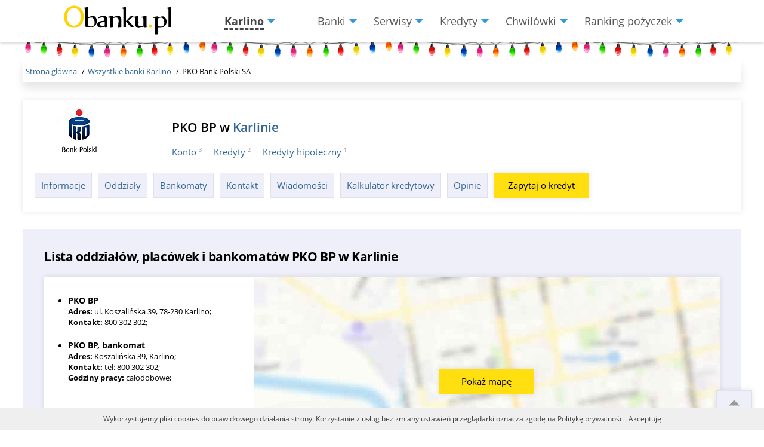

--- FILE ---
content_type: text/html; charset=UTF-8
request_url: https://karlino.obanku.pl/bank/102/
body_size: 12919
content:
<!DOCTYPE html>
<html lang="pl-PL">

<head>
        <meta charset="utf-8">

    <title>PKO BP w Karlinie – oddziały, bankomaty, adresy, godziny otwarcia 2026</title><meta name='description' content='Lista oddziałów i bankomatów PKO BP w Karlinie. Sprawdź adresy, godziny otwarcia i dane kontaktowe placówek.' >    <link rel="preconnect" href="https://ajax.googleapis.com" />
    <link rel="preconnect" href="https://cdnjs.cloudflare.com" />
    <link rel="preload" href="/fonts/open-sans.woff2" as="font" crossorigin>
    <link rel="preload" href="/fonts/open-sans-semibold.woff2" as="font" crossorigin>
    <link rel="preload" href="/fonts/open-sans-bold.woff2" as="font" crossorigin>
    <!--    <link rel="preload" href="/images/obanku_logo2.svg" as="image" crossorigin>-->
    <meta name="viewport" content="width=device-width, initial-scale=1.0">



    <link rel="SHORTCUT ICON" href="/favicon.svg">

    <link rel="manifest" href="/manifest.json">
    <link rel="manifest" href="/manifest.webmanifest">

    <script src="//ajax.googleapis.com/ajax/libs/jquery/1.8.2/jquery.min.js"></script>
    <script src="//ajax.googleapis.com/ajax/libs/jqueryui/1.11.0/jquery-ui.min.js"></script>

    <style>
        #menu__box_mobile_close {
            position: absolute;
            width: 100vw;
            height: 100vh;
            top: -100vh
        }

        #menu__toggle_span {
            display: none
        }

        #menu__box_mobile {
            display: none;
            position: absolute;
            z-index: 99999;
            width: 450px;
            max-width: 100vw;
            padding: 0 20px;
            right: 0;
            border-radius: 10px;
            top: -100vh;
            background-color: #fafafa;
            box-shadow: 0 2px 2px #55555550;
            transition: .5s
        }

        .mobile_menu_active {
            top: 0 !important
        }

        .subMenu__block {
            position: absolute;
            height: 0;
            opacity: 0;
            visibility: hidden;
            transition: .5s
        }

        .subMenu_active {
            visibility: visible;
            position: unset;
            height: auto;
            opacity: 1
        }

        .new-header,
        .slip-header {
            height: 70px;
            background-color: #fff
        }

        .subMenu__block>ul {
            list-style: none
        }

        .subMenu__block>ul>li {
            list-style: none;
            padding: 0 0 20px
        }

        .header__mobile_list {
            display: flex;
            overflow: scroll;
            align-items: center;
            flex-direction: column;
            width: 100%;
            max-height: 500px;
            margin-top: 100px;
            padding: 0
        }

        .header__mobile_button,
        .header__mobile_button>ul {
            list-style: none;
            color: #575757;
            font-size: 18px;
            font-family: var(--fontRegular);
            text-decoration: none;
            cursor: pointer
        }

        .header__mobile_button {
            width: 100%;
            border-top: 1px solid #dbdbdb;
            display: flex;
            padding: 20px 0
        }

        .header__mobile_button>span {
            width: 50px;
            position: sticky;
            height: fit-content;
            top: 0
        }

        .header-city {
            width: unset;
            margin: 0
        }

        .header-menu>ul {
            display: flex;
            padding: 0
        }

        .city-s {
            padding: 0
        }

        .slip-header {
            position: absolute;
            display: flex;
            align-items: center;
            width: 100%;
            z-index: 100000;
            justify-content: space-evenly;
            padding: 15px 3%;
            box-shadow: 0 2px 5px #55555550
        }

        #menu__toggle {
            position: absolute;
            opacity: 0
        }

        .menu__btn {
            display: flex;
            align-items: center;
            top: 20px;
            left: 20px;
            width: 26px;
            height: 26px;
            cursor: pointer;
            z-index: 1
        }

        .menu__btn>span,
        .menu__btn>span::after,
        .menu__btn>span::before {
            display: block;
            position: absolute;
            width: 25px;
            height: 2px;
            background-color: #616161
        }

        .menu__btn>span::before {
            content: '';
            top: -8px
        }

        .menu__btn>span::after {
            content: '';
            top: 8px
        }

        #menu__toggle:checked~.menu__btn>span {
            transform: rotate(45deg)
        }

        #menu__toggle:checked~.menu__btn>span::before {
            top: 0;
            transform: rotate(0)
        }

        #menu__toggle:checked~.menu__btn>span::after {
            top: 0;
            transform: rotate(90deg)
        }

        #menu__toggle:checked~#menu__box_mobile {
            top: 0
        }

        .menu__box,
        .menu__btn>span,
        .menu__btn>span::after,
        .menu__btn>span::before {
            transition-duration: .25s
        }

        @media (max-width:900px) {
            #menu__box_mobile {
                display: unset
            }

            #menu__toggle_span {
                display: flex
            }

            .slip-header {
                justify-content: space-between
            }

            .header-city,
            .header-menu,
            .header-menu>ul {
                display: none
            }
        }
    </style>
    <link rel="canonical" href="https://karlino.obanku.pl/bank/102/">    
    

<style>#voteSuccess{display: none !important;}</style>  
<script type="application/ld+json">	
{
	"@context":"http://schema.org",
	"@type" :"Product",
	"image" :"https://obanku.pl/images/obanku_logo.svg",
	"name"  :"PKO BP w Karlinie – oddziały, bankomaty, adresy, godziny otwarcia 2026",
	"brand" :{
		"@type": "Brand",
		"name":"Obanku"
	},
	"aggregateRating":{
		"@type"       :"AggregateRating",
		"bestRating"  : "5",
		"ratingValue" :"4.1",
		"ratingCount" :"96"		
	}
}		
</script>	
    <script async src="https://obanku.pl/js_new/all.min.js?ver=1767009662"></script>

    <script src="https://obanku.pl/js_new/jquery.selectbox.min.js"></script>

    <script defer src="https://obanku.pl/js_new/header_js.js?v=0.1"></script>
    <script defer src="https://obanku.pl/js_new/chek_city.js?ver=1766740460"></script>


    <style>.clickable:hover td{cursor:pointer;border-top:2px solid #b6c2cc;border-bottom:2px solid #b6c2cc}</style>
    <script>
        jQuery(function($) {
            $('tbody tr[data-href]').addClass('clickable').click(function() {
                window.open($(this).attr('data-href'));
            }).find('a').hover(function() {
                $(this).parents('tr').unbind('click');
            }, function() {
                $(this).parents('tr').click(function() {
                    window.open($(this).attr('data-href'));
                });
            });
        });
    </script>
    <link rel="stylesheet" href="/css/all.min.css?v=1767009662">
    <style>@media screen and (min-width:480px) and (max-width:900px){.header-city{left:253px}.header-menu{left:inherit;right:0}}</style>
    <!-- Google tag (gtag.js) -->
    <script async src="https://www.googletagmanager.com/gtag/js?id=G-QH1VE5ZFLK"></script>
    <script>
        window.dataLayer = window.dataLayer || [];

        function gtag() {
            dataLayer.push(arguments);
        }
        gtag('js', new Date());

        gtag('config', 'G-QH1VE5ZFLK');
    </script>
    <!-- Yandex.Metrika counter -->
    <script type="text/javascript">
        (function(m, e, t, r, i, k, a) {
            m[i] = m[i] || function() {
                (m[i].a = m[i].a || []).push(arguments)
            };
            m[i].l = 1 * new Date();
            for (var j = 0; j < document.scripts.length; j++) {
                if (document.scripts[j].src === r) {
                    return;
                }
            }
            k = e.createElement(t), a = e.getElementsByTagName(t)[0], k.async = 1, k.src = r, a.parentNode.insertBefore(k, a)
        })(window, document, "script", "https://cdn.jsdelivr.net/npm/yandex-metrica-watch/tag.js", "ym");
        ym(50307670, "init", {
            clickmap: true,
            trackLinks: true,
            accurateTrackBounce: true,
            webvisor: true
        });
    </script> <noscript>
        <div><img src="https://mc.yandex.ru/watch/50307670" style="position:absolute; left:-9999px;" alt="" /></div>
    </noscript> <!-- /Yandex.Metrika counter -->
</head>

<body>
    <div id="zad_plan" style="display:none;" onclick="show_otzv_none();"></div>
    <style>.header__course:hover{opacity:1}.header__course{color:#000;display:block;opacity:.4;padding:0 10px}.header__courses{display:-webkit-box;display:-webkit-flex;display:-ms-flexbox;-webkit-box-align:center;-webkit-align-items:center;-ms-flex-align:center;align-items:center;display:flex;-webkit-box-pack:end;-webkit-justify-content:flex-end;-ms-flex-pack:end;justify-content:flex-end;-webkit-box-flex:1;-webkit-flex-grow:1;-ms-flex-positive:1;flex-grow:1}.header__top,.wrapper{position:relative;widht:100%}.header__top{background:#efeff9;z-index:999999}.wrapper{-webkit-box-align:center;-webkit-align-items:center;-ms-flex-align:center;align-items:center;color:#90909f;display:-webkit-box;display:-webkit-flex;display:-ms-flexbox;display:flex;font-size:10pt;-webkit-box-pack:end;-webkit-justify-content:flex-end;-ms-flex-pack:end;justify-content:flex-end;height:30px;margin:0 auto;max-width:1366px;padding:0 3%}</style>

        <div class="new-header">



        <div class="slip-header">
            <div class="header-logo-new">
                <a href="/"><img src="https://obanku.pl/images/obanku_logo2.svg" alt="obanku.pl" width="180" height="49"></a>
            </div>
            

                <div class="city-button" title="Wybierz miasto" onclick="$('#city-popup').show()">
                    <b style="font-size:18px; color: #444444; border-bottom: #444 dashed;">
                        Karlino                    </b>
                </div>



                <div class="city-popup" id="city-popup" style="min-height: auto; display: none;">
                    <span class="city-popup-close" style="width: 16px;height: 16px;" onclick="$('#city-popup').hide()"></span>
                    <div class="city-form">
                        <form action="/" method="post">
                            <input name="temp" type="hidden" value="">
                            <input type="hidden" id="regionSuggestId" name="id">
                            <input type="text" id="regionSuggest" name="regionSuggest" class="regionSuggest ui-autocomplete-input" placeholder="Wpisz nazwę miasta" autocomplete="off">

                            <input type="button" id="regionSuggestButton" value="Ок" class="b-el-button">
                            <ul class="ui-autocomplete ui-menu ui-widget ui-widget-content ui-corner-all" id="ui-id-1" tabindex="0" style="z-index: 102; display: none; left: 26px; width: 261px; max-height:400px; overflow-y: auto; position: inherit;"></ul>
                        </form>

                        <!--
                        <form action="">
                            <input type="text" id="regionSuggest" name="regionSuggest" class="regionSuggest ui-autocomplete-input" placeholder="Введите название города" autocomplete="off"><span role="status" aria-live="polite" class="ui-helper-hidden-accessible">1 result is available, use up and down arrow keys to navigate.</span>
                          <ul class="ui-autocomplete ui-menu ui-widget ui-widget-content ui-corner-all" id="ui-id-1" tabindex="0" style="z-index: 102; display: none; left: 26px; width: 261px; max-height:400px; overflow-y: auto;"></ul>
                        </form>
                        -->
                    </div>

                    
                    <ul class="city-select-region-top">
                        <li><a href="https://warszawa.obanku.pl/bank/102/">Warszawa</a></li>
                        <li><a href="https://krakow.obanku.pl/bank/102/">Kraków</a></li>
                        <li class="all-russia">
                            <a rel="nofollow"
                                href="https://gdansk.obanku.pl/bank/102/"
                                data-region-id="1">Gdańsk</a>
                        </li>
                    </ul>
                    <br>
                    <div class="city-select-region-letters">
                        <ul class="hr">
                            <li><a>A</a></li>
                            <li><a>B</a></li>
                            <li><a>C</a></li>
                            <li><a>D</a></li>
                            <li><a>E</a></li>
                            <li><a>F</a></li>
                            <li><a>G</a></li>
                            <li><a>H</a></li>
                            <li><a>I</a></li>
                            <li><a>J</a></li>
                            <li><a>K</a></li>
                            <li><a>L</a></li>
                            <li><a>Ł</a></li>
                            <li><a>M</a></li>
                            <li><a>N</a></li>
                            <li><a>O</a></li>
                            <li><a>P</a></li>
                            <li><a>R</a></li>
                            <li><a>S</a></li>
                            <li><a>T</a></li>
                            <li><a>U</a></li>
                            <li><a>W</a></li>
                            <li><a>Z</a></li>
                        </ul>
                        <div id="test"></div>
                    </div>
                </div>

                        <div class="header-menu">
                <ul>
                    <li><span>Banki</span>
                        <ul class="submenu" style="width: 230px;">
                            <li><a href="https://karlino.obanku.pl/bank/">Banki w Karlinie</a></li>
                            <li><a href="https://obanku.pl/bank/">Banki w Polsce</a></li>
                            <li><a href="https://obanku.pl/news/">Wiadomości bankowe</a></li>
                            <li><a href="https://obanku.pl/ranking-bankow/">Ranking banków</a></li>
                                                            <li><a href="https://karlino.obanku.pl/konto/">Konta bankowe</a></li>
                                                        <li><a href="https://obanku.pl/lokaty/">Lokaty</a></li>
                            <li><a href="https://obanku.pl/bank/vs/">Banki polskie otwarte w niedzielę</a></li>
                            <li><a href="https://obanku.pl/bank/sb/">Banki polskie otwarte w sobotę</a></li>
                        </ul>
                    </li>
                    <li><span>Serwisy</span>
                        <ul class="submenu" style="width: 225px;">
                            <li><a href="https://obanku.pl/kurs/">Kursy walut</a></li>
                            <li><a href="https://obanku.pl/kurs/kalk/">Kalkulator walut</a></li>
                            <li><a href="https://obanku.pl/services/lokat-calculator/">Kalkulator lokat bankowych</a></li>
                            <li><a href="https://obanku.pl/services/credit_calc.php">Kalkulator kredytowy</a></li>
                            <li><a href="https://obanku.pl/services/ipotek-calc.php">Kalkulator kredytu hipotecznego</a></li>
                            <li><a href="https://obanku.pl/services/compare/">Kalkulator - porównaj 2 kredyty</a></li>
                            <li><a href="https://obanku.pl/services/alkomat/">Kalkulator alkoholu we krwi</a></li>
                            <li><a href="/bankomats/">Znajdź bankomat</a></li>
                            <li><a href="https://obanku.pl/krypto/">Kryptowaluty</a></li>
                            <li><a href="https://obanku.pl/kurs/USDT/">Kurs USDT</a></li>
                            <li><a href="https://obanku.pl/wiki/">Artykuły i porady ekspertów</a></li>
                            <li><a href="https://obanku.pl/krypto/gieldy/">Giełdy kryptowalut</a></li>
                        </ul>
                    </li>
                    <li><span>Kredyty</span>
                        <ul class="submenu" style="width: 225px;">
                            <li><a href="https://karlino.obanku.pl/kredyty/">Kredyty</a></li>
                            <li><a href="https://karlino.obanku.pl/kredyty/potreb/">Kredyty gotówkowe</a></li>
                            <li><a href="https://karlino.obanku.pl/kredyty/zaim/">Pożyczki</a></li>
                            <li><a href="https://obanku.pl/kredyty/zaim/darmowe/">Pożyczki darmowe</a></li>
                            <li><a href="https://obanku.pl/kredyty/zaim/ratalne/">Pożyczki na raty</a></li>
                            <li><a href="https://obanku.pl/kredyty/zaim/bez-bik/">Pożyczki bez bik</a></li>
                            <li><a href="https://obanku.pl/kredyty/zaim/pozyczki-bez-baz/">Pożyczki bez baz</a></li>
                            <li><a href="https://obanku.pl/kredyty/zaim/dla-zadluzonych/">Pożyczki dla zadłużonych</a></li>
                            <li><a href="https://obanku.pl/kredyty/zaim/pozyczki-dlugoterminowe/">Pożyczki długoterminowe</a></li>
                            <li><a href="https://obanku.pl/kredyty/zaim/pozyczki-na-dowod/">Kredyt na dowód</a></li>
                            <li><a href="https://obanku.pl/kredyty/zaim/na-poczcie/">Pożyczka na poczcie</a></li>
                            <li><a href="https://obanku.pl/kredyty/karty-kredytowe/">Karty kredytowe</a></li>
                            <li><a href="/kredyty/samochodowe/">Kredyty samochodowe</a></li>
                            <li><a href="https://obanku.pl/kredyty/hipoteczne/">Kredyty hipoteczne</a></li>
                            <li><a href="/kredyty/firmowy/">Kredyty dla firm</a></li>

                        </ul>
                    </li>

                                            <li><span>Chwilówki</span>
                            <ul class="submenu" style="width: 225px;">
                                <li><a href="/chwilowki/">Chwilówki</a></li>
                                <li><a href="https://obanku.pl/chwilowki/chwilowki-bez-bik/">Chwilówki bez BIK</a></li>
                                <li><a href="/chwilowki/darmowe-chwilowki/">Darmowe chwilówki</a></li>
                                <li><a href="https://obanku.pl/chwilowki/chwilowki-w-weekend/">Chwilówki w weekend</a></li>
                            </ul>
                        </li>

                        <li><span>Ranking pożyczek</span>
                            <ul class="submenu" style="width: 225px;">
                                <li><a href="https://obanku.pl/kredyty/zaim/dla-zadluzonych/">Pożyczki dla zadłużonych</a></li>


                                <li><a href="https://obanku.pl/kredyty/zaim/pozyczki-dla-bezrobotnych/">Pożyczki dla bezrobotnych</a></li>

                                <li><a href="https://obanku.pl/kredyty/zaim/pozyczki-dla-kazdego/">Pożyczki dla każdego</a></li>
                                <li><a href="https://obanku.pl/kredyty/zaim/pozyczki-dla-studentow/">Pożyczki dla studentów</a></li>
                                <li><a href="https://obanku.pl/kredyty/zaim/dla-ukraincow/">Pożyczki dla Ukraińców</a></li>
                                <li><a href="https://obanku.pl/kredyty/zaim/krd-erif-bik-big/">Pożyczki z wpisami w KRD ERIF BIK BIG</a></li>
                                <li><a href="https://obanku.pl/kredyty/zaim/dla-zadluzonych/">Natychmiastowa chwilówka dla zadłużonych</a></li>
                                <li><a href="https://obanku.pl/kredyty/zaim/krd-i-bik/">Pożyczka bez sprawdzania w KRD i BIK</a></li>
                                <li><a href="https://obanku.pl/kredyty/zaim/pozyczki-z-najwieksza-przyznawalnoscia/">Pożyczki z największą przyznawalnością</a></li>
                            </ul>
                        </li>
                                    </ul>
            </div>
            <label class="sr-only" for="menu__toggle">Menu Burger</label>
            <input id="menu__toggle" type="checkbox" onchange="$('#menu__box_mobile').toggleClass('mobile_menu_active');$('#menu__box_mobile_close').toggleClass('mobile_menu_active');" />
            <label id="menu__toggle_span" class="menu__btn" for="menu__toggle">
                <span></span>
            </label>





        </div>

    </div>
    <script>
        function displayByIdAndHideElem(t, e) {
            (document.getElementById(t).style.height = "auto"), (e.style.display = "none");
        }
    </script>
    <div id="zad_plan" style="display:none;"></div>


    <div class="container">
        

        <div id="menu__box_mobile">

            <ul class="header__mobile_list">
                <div style="width: 100%;">
                    <li class="header__mobile_button" onclick="$('#subMenu__block_banks_list').toggleClass('subMenu_active');">
                        <span>Banki</span>
                        <div class="subMenu__block" id="subMenu__block_banks_list">
                            <ul style="">
                                <li><a href="https://karlino.obanku.pl/bank/">Banki w Karlinie</a></li>
                                <li><a href="https://obanku.pl/bank/">Banki w Polsce</a></li>
                                <li><a href="https://obanku.pl/news/">Wiadomości bankowe</a></li>
                                <li><a href="https://obanku.pl/ranking-bankow/">Ranking banków</a></li>
                                                                    <li><a href="https://karlino.obanku.pl/konto/">Konta bankowe</a></li>
                                                                <li><a href="https://obanku.pl/lokaty/">Lokaty</a></li>
                                <li><a href="https://obanku.pl/bank/vs/">Banki polskie otwarte w niedzielę</a></li>
                                <li><a href="https://obanku.pl/bank/sb/">Banki polskie otwarte w sobotę</a></li>
                            </ul>
                        </div>
                    </li>
                    <li class="header__mobile_button" onclick="$('#subMenu__block_servise_list').toggleClass('subMenu_active');">
                        <span>Serwisy</span>
                        <div class="subMenu__block" id="subMenu__block_servise_list">
                            <ul>
                                <li><a href="https://obanku.pl/kurs/">Kursy walut</a></li>
                                <li><a href="https://obanku.pl/kurs/kalk/">Kalkulator walut</a></li>
                                <li><a href="https://obanku.pl/services/lokat-calculator/">Kalkulator lokat bankowych</a></li>
                                <li><a href="https://obanku.pl/services/credit_calc.php">Kalkulator kredytowy</a></li>
                                <li><a href="https://obanku.pl/services/ipotek-calc.php">Kalkulator kredytu hipotecznego</a></li>
                                <li><a href="https://obanku.pl/services/compare/">Kalkulator - porównaj 2 kredyty</a></li>
                                <li><a href="https://obanku.pl/services/alkomat/">Kalkulator alkoholu we krwi</a></li>
                                <li><a href="/bankomats/">Znajdź bankomat</a></li>
                                <li><a href="https://obanku.pl/krypto/">Kryptowaluty</a></li>
                                <li><a href="https://obanku.pl/kurs/USDT/">Kurs USDT</a></li>
                                <li><a href="https://obanku.pl/wiki/">Artykuły i porady ekspertów</a></li>
                                <li><a href="https://obanku.pl/krypto/gieldy/">Giełdy kryptowalut</a></li>
                            </ul>
                        </div>
                    </li>
                    <li class="header__mobile_button" onclick="$('#subMenu__block_kredyty_list').toggleClass('subMenu_active');"><span>Kredyty</span>
                        <div class="subMenu__block" id="subMenu__block_kredyty_list">
                            <ul>
                                <li><a href="https://karlino.obanku.pl/kredyty/">Kredyty</a></li>
                                <li><a href="https://karlino.obanku.pl/kredyty/potreb/">Kredyty gotówkowe</a></li>
                                <li><a href="https://karlino.obanku.pl/kredyty/zaim/">Pożyczki</a></li>
                                <li><a href="https://karlino.obanku.pl/kredyty/firmowy/">Kredyty dla firm</a></li>
                                <li><a href="https://obanku.pl/kredyty/zaim/darmowe/">Pożyczki darmowe</a></li>
                                <li><a href="https://obanku.pl/kredyty/zaim/ratalne/">Pożyczki na raty</a></li>
                                <li><a href="https://obanku.pl/kredyty/zaim/pozyczka-przez-internet-na-konto/">Pożyczki na konto</a></li>
                                <li><a href="https://obanku.pl/kredyty/zaim/pozyczki-pozabankowe/">Pożyczki pozabankowe</a></li>
                                <li><a href="https://obanku.pl/kredyty/zaim/pozyczka-pod-zastaw-samochodu/">Pożyczki pod zastaw samochodu</a></li>
                                <li><a href="https://obanku.pl/kredyty/zaim/bez-bik/">Pożyczki bez bik</a></li>
                                <li><a href="https://obanku.pl/kredyty/zaim/pozyczka-bez-zdolnosci-kredytowej/">Pożyczki bez zdolności kredytowej</a></li>
                                <li><a href="https://obanku.pl/kredyty/zaim/pozyczki-bez-baz/">Pożyczki bez baz</a></li>
                                <li><a href="https://obanku.pl/kredyty/zaim/bez-weryfikacji/">Weryfikacja tożsamości</a></li>
                                <li><a href="https://obanku.pl/kredyty/zaim/pozyczki-dlugoterminowe/">Pożyczki długoterminowe</a></li>
                                <li><a href="https://obanku.pl/kredyty/zaim/pozyczki-na-dowod/">Kredyt na dowód</a></li>
                                <li><a href="https://obanku.pl/kredyty/zaim/pozyczki-15min/">Pożyczka w 15 minut</a></li>
                                <li><a href="https://obanku.pl/kredyty/zaim/pozyczka-na-60-dni/">Pożyczki na 60 dni</a></li>
                                <li><a href="https://obanku.pl/kredyty/zaim/nowe-chwilowki/">Nowe chwilówki</a></li>
                                <li><a href="https://obanku.pl/kredyty/zaim/na-poczcie/">Pożyczka na poczcie</a></li>
                                <li><a href="https://obanku.pl/kredyty/karty-kredytowe/">Karty kredytowe</a></li>
                                <li><a href="https://obanku.pl/kredyty/hipoteczne/">Kredyty hipoteczne</a></li>
                                <li><a href="/kredyty/firmowy/">Kredyty dla firm</a></li>
                            </ul>
                        </div>
                    </li>
                                            <li class="header__mobile_button" onclick="$('#subMenu__block_chwilowki_list').toggleClass('subMenu_active');"><span>Chwilówki</span>
                            <div class="subMenu__block" id="subMenu__block_chwilowki_list">
                                <ul>
                                    <li><a href="/chwilowki/">Chwilówki</a></li>
                                    <li><a href="https://obanku.pl/chwilowki/chwilowki-bez-bik/">Chwilówki bez BIK</a></li>
                                    <li><a href="/chwilowki/darmowe-chwilowki/">Darmowe chwilówki</a></li>
                                    <li><a href="https://obanku.pl/chwilowki/chwilowki-w-weekend/">Chwilówki w weekend</a></li>
                                </ul>
                            </div>
                        </li>
                        <li class="header__mobile_button" onclick="$('#subMenu__block_pozyczek_list').toggleClass('subMenu_active');"><span>Ranking pożyczek</span>
                            <div class="subMenu__block" id="subMenu__block_pozyczek_list">
                                <ul>
                                    <li><a href="https://obanku.pl/kredyty/zaim/dla-zadluzonych/">Pożyczki dla zadłużonych</a></li>

                                    <li><a href="https://obanku.pl/kredyty/zaim/pozyczki-dla-bezrobotnych/">Pożyczki dla bezrobotnych</a></li>

                                    <li><a href="https://obanku.pl/kredyty/zaim/pozyczki-dla-kazdego/">Pożyczki dla każdego</a></li>
                                    <li><a href="https://obanku.pl/kredyty/zaim/od-19-lat/">Pożyczki od 19 lat</a></li>
                                    <li><a href="https://obanku.pl/kredyty/zaim/pozyczki-dla-studentow/">Pożyczki dla studentów</a></li>
                                    <li><a href="https://obanku.pl/kredyty/zaim/dla-ukraincow/">Pożyczki dla Ukraińców</a></li>
                                    <li><a href="https://obanku.pl/kredyty/zaim/krd-erif-bik-big/">Pożyczki z wpisami w KRD ERIF BIK BIG</a></li>
                                    <li><a href="https://obanku.pl/kredyty/zaim/dla-zadluzonych/">Natychmiastowa chwilówka dla zadłużonych</a></li>
                                    <li><a href="https://obanku.pl/kredyty/zaim/krd-i-bik/">Pożyczka bez sprawdzania w KRD i BIK</a></li>
                                    <li><a href="https://obanku.pl/kredyty/zaim/pozyczki-z-najwieksza-przyznawalnoscia/">Pożyczki z największą przyznawalnością</a></li>
                                </ul>
                            </div>
                        </li>
                    
                </div>

            </ul>
        </div>
        <div id="menu__box_mobile_close" onclick="$('#menu__toggle_span').click();"></div>
        <div class="happy_new_year"></div>

        <div><ul class="breadcrumbs"><li class="breadcrumb__item">
                            <a href="/"><span>Strona główna</span></a>
                       
                    </li><li class="breadcrumb__item">
                            <a href="/bank/"><span>Wszystkie banki Karlino</span></a>
                       
                    </li><li class="breadcrumb__item"><span>PKO Bank Polski SA</span></li></ul><script type="application/ld+json">
{
"@context": "https://schema.org",
"@type": "BreadcrumbList",
  "itemListElement": [{
    "@type": "ListItem",
    "position": 1,
    "name": "Strona główna",
    "item": "https://karlino.obanku.pl/"},{
    "@type": "ListItem",
    "position": 2,
    "name": "✅ Wszystkie banki Karlino",
    "item": "https://karlino.obanku.pl/bank/"},{
    "@type": "ListItem",
    "position": 3,
    "name": "✅ PKO Bank Polski SA"}]
}
</script><style>
    .hidden,.mobile_only-block{display:none!important}.togActive{display:flex!important}.businessCard__img{margin-right:20px}.section__detailsLink{border-bottom:1px dashed #369;color:#369;cursor:pointer;display:none;font-size:15px;margin-bottom:10px;padding-bottom:10px}.section__detailsLink:hover{border-color:#000;color:#000}.businessCard__card,.calc__details{display:-webkit-box;display:-webkit-flex;display:-ms-flexbox}@media screen and (max-width:500px){.section__detailsLink{display:inline-block}}@media (max-width:600px){ #businessCard__contacts,#businessCard__name,#find_bank{display:none} }.businessCard__name:hover{opacity:.7}.calc__details{width:100%;display:flex;-webkit-flex-wrap:wrap;-ms-flex-wrap:wrap;flex-wrap:wrap;-webkit-box-pack:start;-webkit-justify-content:flex-start;-ms-flex-pack:start;justify-content:flex-start;flex-direction:column;-webkit-box-flex:1000;-webkit-flex-grow:1000;-ms-flex-positive:1000;flex-grow:1000}.calc__detailsButton{background:url("https://obanku.pl/images/ico/icon-input-select.svg") 50% 50%/15px no-repeat;cursor:pointer;display:inline-block;height:25px;opacity:.4;width:30px}.links__link{display:block}.businessCard__logo{border-radius:3px;height:80px;width:160px}.businessCard__card{-webkit-box-align:start;-webkit-align-items:flex-start;-ms-flex-align:start;align-items:flex-start;background:#fff;-webkit-box-shadow:0 0 10px 0 rgba(0,0,0,.1);box-shadow:0 0 10px 0 rgba(0,0,0,.1);display:flex;-webkit-flex-wrap:wrap;-ms-flex-wrap:wrap;flex-wrap:wrap;padding:12px 20px}.businessCard__card:hover{-webkit-box-shadow:0 0 10px 1px rgba(0,0,0,.15);box-shadow:0 0 10px 1px rgba(0,0,0,.15)}.businessCard__contacts,.businessCard__products{display:-webkit-box;display:-webkit-flex;display:-ms-flexbox;-webkit-box-direction:normal;-webkit-box-orient:horizontal}.businessCard__contacts{border-top:1px solid #efeff9;display:flex;-webkit-flex-flow:row wrap;-ms-flex-flow:row wrap;flex-flow:row wrap;margin:10px 0 0;padding-top:10px;width:100%}.businessCard__info{-webkit-box-flex:1;-webkit-flex:1 1 270px;-ms-flex:1 1 270px;flex:1 1 270px;margin-left:10px}.businessCard__license{color:#90909f;font-size:10pt;line-height:20pt}.businessCard__name{color:#000;font-size:16pt;font-weight:400;line-height:20pt}.businessCard__product{margin:0 20px 0 0}.businessCard__products{display:flex;-webkit-flex-flow:row wrap;-ms-flex-flow:row wrap;flex-flow:row wrap;align-items:flex-end}@media screen and (max-width:900px){@media screen and (max-width:480px){.mobile_only-block{display:block!important}}}.calc__details_active .calc__detailsButton{background-image:url(/images/ico/icon-close.svg)}
</style>
<section class="section businessCard without-google-ad">
    <div class="businessCard__card  without-google-ad">
        <div class="businessCard__img">
    <img class="businessCard__logo" src="https://obanku.pl/images/logo/102_logo_bnk.png" alt="PKO BP" width="160"
         height="80">
</div>

<div class="businessCard__info">
    <div class="calc__details" id="calc__details">
        <div style="display: flex">
            <span class="section__detailsLink" onclick="ShowBankHeader()">O banku</span>
            <span class="calc__detailsButton mobile_only-block" onclick="ShowBankHeader()">&nbsp;</span>
        </div>
    </div>

            <h1 class="businessCard__name" style="margin-top: 0px;">PKO BP w <span class='section__geo-city geolink' onclick="$('#city-popup').show()">Karlinie</span></h1>
    
        <div class="businessCard__products">


                            <div class="businessCard__product">
                <a href="https://obanku.pl/bank/102/konto/">Konto</a>
                <sup class="count">3</sup>
            </div>
                                    <div class="businessCard__product">
                <a href="/bank/102/?kredyty#kredyty">Kredyty</a>
                <sup class="count">2</sup>
            </div>
                                                    <div class="businessCard__product">
                <a href="/bank/102/?kredyty#kredyty hipoteczny">Kredyty hipoteczny</a>
                <sup class="count">1</sup>
            </div>
                    </div>
    
</div>


<script>
    function ShowBankHeader(){
        $('#businessCard__name').toggleClass('togActive')
        $('#find_bank').toggleClass('togActive')
        $('#businessCard__contacts').toggleClass('togActive')
        $('#calc__details').toggleClass('calc__details_active')
    }
</script>


                    <div class="businessCard__contacts" id="businessCard__contacts">
            <ul class="links link__search" data-br="1264">
                <li class="links__item"><a class="links__link" href="https://obanku.pl/bank/102/#bankInfo">Informacje</a></li>
                                    <li class="links__item"><a href="/bank/102/?offices" class="links__link">Oddziały</a></li>
                                                    <li class="links__item"><a href="/bankomats/102/" class="links__link">Bankomaty</a></li>
                				
                <li class="links__item"><a href="/bank/102/#bankInfo" class="links__link">Kontakt</a></li>
                
                                    <li class="links__item"><a href="https://obanku.pl/news/bank/102/" class="links__link">Wiadomości</a></li>
                
                                    <li class="links__item"><a href="https://obanku.pl/bank/102/calc/" class="links__link">Kalkulator kredytowy</a></li>
                                
                                    <li class="links__item"><a href="https://obanku.pl/bank/102/reviews/" class="links__link">Opinie</a></li>
                                                    <li class="links__item" ><a class="button button_accent" href="https://obanku.pl/kredyty/id/190/" target="_blank" rel="nofollow" class="links__link">Zapytaj o kredyt</a></li>
                            </ul>

        </div>
        
    </div>
</section>
<div class="section map" id="adr">
    <div class="section__title">
        <h2 class="section__header">Lista oddziałów, placówek i bankomatów PKO BP w Karlinie</h2>
    </div>
    <div>
<div class='map__tab'>
    <ul class='map__addresses'>
    <li id="item_adr" link="539" lat="54.0354934" lng="15.8786628" g_map="<h2 style='color: #0b5669;'>Oddział</h2><h2 style='color:#1f9ebe;'><b>ul. Koszalińska 39, 78-230 Karlino</b></h2><h4><div style='clear: both;float:left;margin: 0 0 10px 0;'><b>Telefon: </b></div><div style='float:left;color: darkgoldenrod;margin: 0 0 0 15px;'> 800 302 302</div></h4>" class="map__address">
<b style="font-size: 14px;">PKO BP</a></b><br><span style="font-size: 13px;"><b>Adres:</b> ul. Koszalińska 39, 78-230 Karlino; </span><br><span style="font-size: 13px;"><b>Kontakt:</b>  800 302 302; </span><br></li><li id="item_adr" link="19498" lat="54.0353372" lng="15.8785847" g_map="<h2 style='color: #0b5669;'>Bankomat</h2><h2 style='color:#1f9ebe;'><b>Koszalińska  39, Karlino</b></h2><h4><div style='clear: both;float:left;margin: 0 0 10px 0;'><b>Telefon: </b></div><div style='float:left;color: darkgoldenrod;margin: 0 0 0 15px;'>tel: 800 302 302</div></h4><h4><div style='clear: both;float:left;margin: 0 0 10px 0;'><b>Czas pracy: </b></div><div style='float:left;color: darkgoldenrod;margin: 0 0 0 15px;'>całodobowe</div></h4>" class="map__address">
<b style="font-size: 14px;">PKO BP, bankomat</a></b><br><span style="font-size: 13px;"><b>Adres:</b> Koszalińska  39, Karlino; </span><br><span style="font-size: 13px;"><b>Kontakt:</b> tel: 800 302 302; </span><br><span style="font-size: 13px;"><b>Godziny pracy:</b> całodobowe; </span><br></li>
    </ul>
    <div class='map__mapBox' id='mapBranches'>
        <div class='map__mapBox_show'>
            <button class='button button_accent' onclick='show_google_map()'>Pokaż mapę</button>
        </div>
    
<script>
var loaded = 0;
var clicked = 0;
	function show_google_map(){
		if(loaded===0){
			$.getScript('https://maps.googleapis.com/maps/api/js?key=AIzaSyArfFUSEeXZJ7wapcwOZwRBIMxnCeM8msg&callback=initMap');			
		}
		loaded = 1;
		$('.map__mapBox_show').remove();
	}
	function initMap() 
	{
        const map = new google.maps.Map(document.getElementById('mapBranches'), {
            zoom: 8,
            center: {lat: 54.0354934, lng:15.8786628}
        });

        map.setZoom(10);
    
        /* New info window for click on menu */
        var myinfowindow = new google.maps.InfoWindow({
            pixelOffset: new google.maps.Size(0,-39.8) //Move the window up of the marker
        });
        /* --------------------------------- */

        $(document).on('click', 'li.map__address', function() {
            if(loaded === 0) {
                show_google_map();
            }
            const lat = $(this).attr('lat');
            const lng = $(this).attr('lng');
            const contstr = $(this).attr('g_map');
            
            map.setZoom(19);
            map.setCenter(new google.maps.LatLng(lat, lng));
            if(myinfowindow) {
              myinfowindow.close();
            }
            myinfowindow.setPosition(new google.maps.LatLng(lat, lng));
            myinfowindow.setContent(contstr);
            myinfowindow.open(map);
        });
    
        setMarkers(map);
	}

	var banks = [];
    banks.push([null,"54.0354934","15.8786628","<h2 style='color: #0b5669;'>Oddzia\u0142<\/h2><h2 style='color:#1f9ebe;'><b>ul. Koszali\u0144ska 39, 78-230 Karlino<\/b><\/h2><h4><div style='clear: both;float:left;margin: 0 0 10px 0;'><b>Telefon: <\/b><\/div><div style='float:left;color: darkgoldenrod;margin: 0 0 0 15px;'> 800 302 302<\/div><\/h4>","https:\/\/obanku.pl\/images\/ic_bank_marker.png",0]);
banks.push([null,"54.0353372","15.8785847","<h2 style='color: #0b5669;'>Bankomat<\/h2><h2 style='color:#1f9ebe;'><b>Koszali\u0144ska  39, Karlino<\/b><\/h2><h4><div style='clear: both;float:left;margin: 0 0 10px 0;'><b>Telefon: <\/b><\/div><div style='float:left;color: darkgoldenrod;margin: 0 0 0 15px;'>tel: 800 302 302<\/div><\/h4><h4><div style='clear: both;float:left;margin: 0 0 10px 0;'><b>Czas pracy: <\/b><\/div><div style='float:left;color: darkgoldenrod;margin: 0 0 0 15px;'>ca\u0142odobowe<\/div><\/h4>","https:\/\/obanku.pl\/images\/ic_bankomat_marker.png",0]);


function setMarkers(map) {
    
    var latlngbounds = new google.maps.LatLngBounds();
    var markers = [];
    /* infowwindow fot click on marker */
    var infowindow = new google.maps.InfoWindow();
    
    /* ------------------------------- */
    
    for (var i = 0; i < banks.length; i++) {
        var beach = banks[i];
        var myLatLng = new google.maps.LatLng(beach[1], beach[2]);
    
        latlngbounds.extend(myLatLng);
        
        var marker = new google.maps.Marker({
            position: myLatLng,
            map: map,
            icon: beach[4],
            title: beach[0],
            iw_content: beach[3]
        });	  
        attachSecretMessage(marker, beach[3]);
        
        markers.push(marker);
    }
    
    function attachSecretMessage(marker, secretMessage) {
        var infowindow = new google.maps.InfoWindow({
          content: secretMessage
        });
    
        marker.addListener('click', function() {
          infowindow.open(marker.get('map'), marker);
        });
    }
        
    var options = {
        imagePath: 'https://obanku.pl/images/gmaps/m',
        maxZoom: 18
    };
    var markerCluster = new MarkerClusterer(map, markers, options);
	if(banks.length>1) {			
		map.setCenter( latlngbounds.getCenter(), map.fitBounds(latlngbounds));
    }
	else {
        map.setCenter(latlngbounds.getCenter());
        map.setZoom(18);		
	}
}
</script>

<script async src="https://obanku.pl/js/markerclusterer.js"></script>
    </div>
</div>
<script>
window.onload = function() {
show_google_map()
};
</script>

<div class="other_banks bank_in"></div></div>
		</div><p>Na dzień 1 styczeń 2026 roku w Karlinie funkcjonuje 1 <a href="/bank/102/?offices">oddział</a> i 1 <a href="/bankomats/102/">bankomat</a> banku „PKO BP".</p><div class="terms tempP"></div>
    <section class="section about-bankInfo" id="bankInfo" style="margin:10px;">
                <div class="section__title">
        <h2 class="section__header">Kontakt</h2>
    </div>
    <div class="businessCard__contacts" style="border-top:none; margin-top:0; padding-top:0;">
                <a href="tel: 800 302 302" class="businessCard__contact businessCard__contact_tel"> 800 302 302</a>        <a href="https://www.pkobp.pl" target="_blank" rel="nofollow" class="businessCard__contact businessCard__contact_web">www.pkobp.pl</a>    </div>

            <ul><li style='margin-left: 20px;'><img src='/images/icons/icon-credits.svg' class='section__tagIcon' alt='potreb'>Kredyty:                                     <a href="https://obanku.pl/bank/102/?kredyty#kid102">PKO Bank Polski - Pożyczka gotówkowa</a>;
                                                                                                            <a href="https://obanku.pl/bank/102/?kredyty#kid192">PKO Bank Polski - Pożyczka konsolidacyjna</a>;
                                        </li><li style='margin-left: 20px;'><img src='/images/icons/icon-deposits.svg' class='section__tagIcon' alt='ipotek'>Kredyty hipoteczny:                                                                                                                                         <a href="https://obanku.pl/bank/102/?kredyty#kid193">Bank Polski - Kredyt Hipoteczny</a>;
                    </li><li style='margin-left: 20px;'><img src='/images/icons/icon-account.svg' class='section__tagIcon' alt='konto'>Konto:                                                         <a href="https://obanku.pl/bank/102/?kredyty#kid188">PKO Bank Polski - Konto za Zero</a>;
                                                <a href="https://obanku.pl/bank/102/?kredyty#kid189">PKO Bank Polski - Konto bez Granic</a>;
                                                <a href="https://obanku.pl/bank/102/?kredyty#kid190">PKO Bank Polski - Konto dla Młodych</a>;
                                                            </li></ul> `
    </section><h2>Znajdź najlepszy kredyt w Karlinie</h2><div class="calc__mobile_pop_up_button">
   Odebrać pożyczkę
        <label class="sr-only" for="menu__togglee">Menu Burger</label>
        <input id="menu__togglee" onchange="$('#calc__mobile_none_display').toggleClass('activ')" type="checkbox">
        <label class="menu__btn" for="menu__togglee">
            <span></span>
        </label>
</div>
<form class="calc__calculator" id="calc__mobile_none_display" style="" action="/kredyty/" method="POST" data-krtype="/kredit/" id="searchform">
    <div class="calc__inputSlider calc__inputSlider_find inputSlidermin">
        <label for="calc__sumInptFindZaim" class="calc__label">Kwota</label>
        <input id="calc__sumInptFindZaim"  class="input calc__input" name="sum" value="15000" placeholder="Kwota" autocomplete="off">
        <div id="calc__sumSliderFindZaim" data-sumlimit="15000" data-maxsum = "300000"  class="ui-slider"></div>
    </div>
    <div id="calc__prdFind" class="calc__inputSlider calc__inputSlider_find inputSlidermin">
        <label for="calc__prdInptFindZaim" class="calc__label">Okres</label>
        
        <div class="input__flex">
        
            <input id="calc__prdInptFindZaim" class="input calc__input" name="period" style="padding:0 5px; width:49px;" value="12" placeholder="Okres" autocomplete="off">
            <div id="calc__prd" class="input calc__typeInpt" onclick="">
                <div class="input__value">mies.</div>
                <input class="input__hidden" type="hidden" name="periodType" value="mies.">
                <div class="input__button"> </div>
                <ul class="input__items" style="display: none;">
                    <li class="input__item">dni</li>
                    <li class="input__item">mies.</li>
                </ul>
            </div>
            
        </div>
        <div id="calc__prdSliderFindZaim" data-sroklimit="12" data-maxsrok = "120" class="ui-slider"></div>
    </div>
    <input type="hidden" name="kreditType" value="zaim">
    <input type="hidden" name="PageName" value="">
    <input type="hidden" name="REQUEST_URI" value="/kredit/">
    <input type="hidden" name="domen3" value="">
    <input type="hidden" name="show_bank_kreds" value="">
    <input type="hidden" name="ignore_period" value="">
    <input type="hidden" name="city" value="Karlino">
    <input type="hidden" name="action" value="searchKredit">
    <div class="calc__buttonsFind"><input type="submit" class="button button_accent" id="subBut" href="#crapp" value="Szukaj"></div>
    
</form>

<script type="text/javascript" src="//cdnjs.cloudflare.com/ajax/libs/jqueryui-touch-punch/0.2.3/jquery.ui.touch-punch.min.js"></script>
<script src="/js_new/calc-box.js?ver=1769085429" defer></script>
<script>

document.addEventListener("DOMContentLoaded", subm);

function subm(){
    if(15000 != 15000 || 12 != 12)
        $('#subBut').click();
}


function getSearchFormData (formElement) {

    $.ajax({
        type: "POST",
        url:"/kredyty/ajax_kredit.php",
        data: formElement.serialize(),
        success: (data) => {
            let duce;
            try {
                duce = JSON.parse(data);
            } catch (e) {
                duce = null;
            }
            offerListWrapEl = $('#offerListWrap');
            if(duce && duce.error) {
                offerListWrapEl.first().empty();
                $('section#compare').empty();
                offerListWrapEl.first().html(duce.error);
                $('#hideSecondMenu').css("display", "none");
            } else if (duce) {
                offerListWrapEl.first().empty();
                offerListWrapEl.first().html(duce.kred);
                offerListWrapEl[0].scrollIntoView({behavior:'smooth'});
                $('#hideSecondMenu').css("display", "block");
                
    const $allCompareSections = $('section#compare');
    
    if ($allCompareSections.length > 0) {
        const $firstCompare = $allCompareSections.first();
        $allCompareSections.slice(1).remove();
        $firstCompare.empty().html(duce.comptable);
    }    
    
            } else {
                offerListWrapEl.first().html("<div class='big_error'>Wystąpił błąd podczas przetwarzania odpowiedzi serwera.</div>");
            }
        }
    });
    return false;
}



if(window.location.hash === '#initsearch') {
    getSearchFormData($('#searchform'))
}
</script>

</div></div>


        <div class="container" style="margin:auto;">
            <script async src="https://pagead2.googlesyndication.com/pagead/js/adsbygoogle.js?client=ca-pub-3885102249421513"
                    crossorigin="anonymous"></script>
            
                <!-- footer-obankuPL -->

            <ins class="adsbygoogle"
                 style="position: inherit;display: flex;justify-content: center;"
                 data-ad-client="ca-pub-3885102249421513"
                 data-ad-slot="3072215115"
                 data-ad-format="auto"
                 data-full-width-responsive="true"></ins>
            <script>
                addEventListener("load", (event) => {
                    (adsbygoogle = window.adsbygoogle || []).push({});
                });
            </script>
            </div>






    <footer class="footer">
    <div class="footer-logo">
        <a href="/"><img src="https://obanku.pl/images_new/footer-logo.png" alt="Obanku.pl"></a>

                    <div class="city-button" onclick="$('#city-popup').show()" title="Wybierz miasto">
                <b style="font-size:20px">
                    Karlino                </b>
            </div>
                <a href='https://play.google.com/store/apps/details?id=com.obanku.pl' target="_blank" style="margin-bottom: 10px;"><img alt='Google Play' loading="lazy" src='https://obanku.pl/images/googleplay.png' style="width: 130px;"/></a>
        <div class="footer-search" onclick="return {'action':'https://obanku.pl/services/gsearch.php','arrow':false,'bg':'transparent','fontsize':12,'fg':'#000000','language':'ru','logo':'rb','publicname':'Wyszukaj na stronie Obanku.pl','suggest':true,'target':'_self','tld':'ru','type':3,'searchid':2221743,'webopt':false,'websearch':false,'input_fg':'#000000','input_bg':'#ffffff','input_fontStyle':'normal','input_fontWeight':'normal','input_placeholder':'Wyszukaj na stronie','input_placeholderColor':'#666666','input_borderColor':'#999999'}">
            <form action="https://obanku.pl/services/gsearch.php" method="get" target="_self">
                <input type="hidden" name="searchid" value="2221743"/>
                <input type="hidden" name="l10n" value="ru"/>
                <input type="hidden" name="reqenc" value=""/>
                <input type="text" name="text" placeholder="Wyszukaj na stronie..."/>
                <input type="submit" aria-label="Wyszukaj"/>
            </form>
        </div>
        
<div class="rate_us">
	<div>Oceń naszą stronę:</div>
	<div id="rating" style="height:18px"><input name="val" value="4" type="hidden"><input type="hidden" name="vote-id" value="789" /></div>
	<div style="margin-left: 8px;">4.1 z 5 (96 głos)</div>	
</div>
<div class="calculator-form form_otv" id="otzv_kek" style="display:none;">
	<form id="sendmessage" method="post" name="sendmessage" action="javascript:void(0);">
		<div class="calculator-form-left rate_otzv" style="height: 257px; background:#b6daf2 none repeat scroll 0% 0%; border-radius: 6px; width: 477px;">
			<input type="hidden" value="" name="yourcity" class="calculator-form-input">
			<p class="h_p" style="text-align: center;">Napisz opinię<img alt="1" id="zad_plan_kn" onclick="show_otzv_none();" src="https://obanku.pl/images/no.png" style="float: right;cursor: pointer;width: 16px;"></p>
			<br>					
			<p><label>Twój komentarz:</label>
				<textarea id="rate_comment" name="your-comment" rows="7" class="calculator-form-input" style="height: 120px;resize: none;" placeholder="" required></textarea></p>
			<p></p>
			<table style="width:100%;"><tbody><tr><td><input type="submit" value="Wysłać" name="insert" class="calculator-form-submit" style="margin: 0px 70px 0px 70px;" onclick="ins_site_rate();"></td></tr></tbody></table>
		</div>
	</form>
</div>
<div style="display:none;" id="thisIp">18.223.152.34</div>
        <p style="font-size: 15px; color: silver; text-align: center;">© 2016-2026</p>
        <p><a href="https://obanku.pl/o_projekcie/">O projekcie</a></p>
        <p><a href="https://obanku.pl/kontakt/">Kontakt</a></p>
    </div>

    <div class="footer-menu">
        <div class="menu">
            <div class="menu-title"><a href="/bank/">Banki</a></div>
            <ul>
                <li><a href="https://karlino.obanku.pl/bank/">Banki w Karlinie</a></li>
                <li><a href="https://obanku.pl/bank/">Banki w Polsce</a></li>
                <li><a href="https://obanku.pl/news/">Wiadomości bankowe</a></li>
                <li><a href="https://obanku.pl/lokaty/">Lokaty</a></li>
            </ul>
        </div>
                <div class="menu">
            <div class="menu-title"><a href="https://obanku.pl/kurs/kalk/">Serwisy</a></div>
            <ul>
                <li><a href="https://obanku.pl/kurs/">Kursy walut</a></li>
                <li><a href="https://karlino.obanku.pl/bankomats/">Znajdź bankomat</a></li>
                <li><a href="https://obanku.pl/services/credit_calc.php">Kalkulator kredytowy</a></li>
                <li><a href="https://obanku.pl/services/groszy_calc.php">Kalkulator Groszy / Złote</a></li>
                <li><a href="https://obanku.pl/krypto/">Kryptowaluty</a></li>
            </ul>
        </div>

        <div class="menu">
            <div class="menu-title"><a href="/kredyty/">Kredyty</a></div>
            <ul>
                <li><a href="https://karlino.obanku.pl/kredyty/potreb/">Kredyty gotówkowe</a></li>
                <li><a href="https://karlino.obanku.pl/kredyty/zaim/">Pożyczki</a></li>
                <li><a href="/kredyty/firmowy/">Kredyty dla firm</a></li>
                <li><a href="https://obanku.pl/kredyty/zaim/darmowe/">Pożyczka za darmo</a></li>

            </ul>
        </div>

        <div class="menu">
            <div class="menu-title"><a href="/chwilowki/">Chwilówki</a></div>
            <ul>
                <li><a href="https://obanku.pl/chwilowki/chwilowki-bez-bik/">Chwilówki bez BIK</a></li>
                <li><a href="/chwilowki/darmowe-chwilowki/">Darmowe chwilówki</a></li>
                <li><a href="https://obanku.pl/chwilowki/chwilowki-w-weekend/">Chwilówki w weekend</a></li>
            </ul>
        </div>

        <div class="menu">
            <div class="menu-title">Ranking pożyczek</div>
            <ul>
                <li><a href="https://obanku.pl/kredyty/zaim/dla-zadluzonych/">Pożyczki dla zadłużonych</a></li>
                <li><a href="https://obanku.pl/kredyty/zaim/ratalne/">Pożyczki ratalne</a></li>
                <li><a href="https://obanku.pl/kredyty/zaim/pozyczka-przez-internet-na-konto/">Pożyczki na konto</a></li>
            </ul>
        </div>

        <div class="menu">
            <ul class="socials">
                <li><a href="https://www.youtube.com/channel/UCYhWWTL1VaAQ5xt4wOUVM-g/featured" rel="nofollow" target="_blank"><img alt="youtube" src="https://obanku.pl/images/youtube.png" style="width: 40px;"></a></li>
                <li><a href="https://www.pinterest.com/obankuPolska/" rel="nofollow" target="_blank"><img alt="pinterest" src="https://obanku.pl/images/pinterest.svg" style="width: 40px;"></a></li>
            </ul>
        </div>
    </div>
</footer>


<style>
    .header__up{bottom:20px;display:none;position:fixed;right:20px;min-width:0;}
    .header__up_fixed{display:block;}
</style>
<div id="scroller" style="max-width: 60px; " class="button header__up header__up_fixed"><img src="https://obanku.pl/images/ico/icon-up.svg" alt="wróć na górę" width="20" height="20"></div>
<script>    $('.toggle-conditions').click(function () {
        $(this).closest('tr').next('.conditions-row').slideToggle();
        $(this).closest('tr').toggleClass('forecast__recomendation-box_active');
    });</script>



<script src="https://cdnjs.cloudflare.com/ajax/libs/tinysort/2.3.6/tinysort.min.js"></script>
<script async src="https://obanku.pl/js/footJs.min.js?v=0.2"></script>




<script>
    function loadScript(src) {
        return new Promise((resolve, reject) => {
            var s = document.createElement('script');
            s.type = 'text/javascript';
            s.src = src;
            s.onload = resolve;
            s.onerror = reject;
            document.body.appendChild(s);
        });
    }

    window.addEventListener('load', function() {
        Promise.all([
            loadScript('/js_new/useful_funcs.js'),
            loadScript('/js/jquery.rating-2.0.min.js'),
            loadScript('/js/jRating.jquery.js')
        ]).then(() => {
            // Все скрипты загружены, теперь можно инициализировать jRating
            $(document).ready(function() {
                $('.basic').jRating();
                $('.exemple4').jRating({
                    isDisabled: true
                });

                function getUrl() {
                    var url = 'scrs/';
                    var url_req = window.location.toString();
                    url_req = url_req.split('http://').join('');
                    var dir = url_req.split('/');
                    var iter = dir.length;
                    while (iter > 2) {
                        url = '../' + url;
                        --iter;
                    }
                    return url;
                }

                $('#rating').rating({
                    fx: 'float',
                    image: 'https://obanku.pl/images/stars3.png',
                    url: getUrl() + 'vote.php',
                });

                $('#rating1').rating({
                    fx: 'float',
                    image: 'https://obanku.pl/images/stars3.png',
                });

                setTimeout(function() {
                    $('#voteActive').css('width', '70px');
                    $('#voteSuccess').css('display', 'none');
                }, 10);
            });
        }).catch((error) => {
            console.error('Błąd ładowania skryptów:', error);
        });
    });

    $('#rating').on('click', function() {
        setTimeout(show_otzv, 20);
    });
</script>
</body>
</html>

--- FILE ---
content_type: text/html; charset=utf-8
request_url: https://www.google.com/recaptcha/api2/aframe
body_size: 269
content:
<!DOCTYPE HTML><html><head><meta http-equiv="content-type" content="text/html; charset=UTF-8"></head><body><script nonce="POOKZYeBYiG0T3IN-Tj4tw">/** Anti-fraud and anti-abuse applications only. See google.com/recaptcha */ try{var clients={'sodar':'https://pagead2.googlesyndication.com/pagead/sodar?'};window.addEventListener("message",function(a){try{if(a.source===window.parent){var b=JSON.parse(a.data);var c=clients[b['id']];if(c){var d=document.createElement('img');d.src=c+b['params']+'&rc='+(localStorage.getItem("rc::a")?sessionStorage.getItem("rc::b"):"");window.document.body.appendChild(d);sessionStorage.setItem("rc::e",parseInt(sessionStorage.getItem("rc::e")||0)+1);localStorage.setItem("rc::h",'1769085433421');}}}catch(b){}});window.parent.postMessage("_grecaptcha_ready", "*");}catch(b){}</script></body></html>

--- FILE ---
content_type: image/svg+xml
request_url: https://karlino.obanku.pl/images/icons/icon-account.svg
body_size: 1205
content:
<svg xmlns="http://www.w3.org/2000/svg" viewBox="0 0 125.5 101.44"><defs><style>.cls-1{fill:#fcee21}.cls-2{fill:none;stroke:#000;stroke-linecap:round;stroke-linejoin:round;stroke-width:2.5px}</style></defs><g id="Слой_2" data-name="Слой 2"><g id="calc"><path class="cls-1" d="M12.31 17.31h74.83v13.17H12.31z"/><path class="cls-2" d="M12.31 17.31h74.83v13.17H12.31zm98.91 0h-3.91m0 13.16V17.31m0 21.16v-4"/><path d="M88.2 101.44H11.25A11.26 11.26 0 010 90.19V11.25A11.27 11.27 0 0111.25 0h77a11.27 11.27 0 0111.2 11.25v78.94a11.26 11.26 0 01-11.25 11.25zM11.25 2.5a8.76 8.76 0 00-8.75 8.75v78.94a8.75 8.75 0 008.75 8.75h77A8.76 8.76 0 0097 90.19V11.25a8.77 8.77 0 00-8.8-8.75z"/><path class="cls-1" transform="rotate(90 117.74 43.88)" d="M80.95 37.37h73.57V50.4H80.95z"/><path class="cls-2" d="M124.25 80.66V1.25h-13v79.41s6.48 13 6.51 13 6.46-13 6.49-13zM12 52.54h18.71m-9.35-9.35V61.9m20.26-9.36h18.72m-45.6 23.01l13.23 13.23m0-13.23L14.74 88.78m42.39-13.23L43.9 88.78"/><circle cx="78.02" cy="82.86" r="6.13" fill="none"/><circle class="cls-2" cx="79.67" cy="81.22" r="7.78"/><path class="cls-2" d="M86.28 46.49L73.05 59.72"/><circle class="cls-2" cx="85.23" cy="58.67" r="2.22"/><path class="cls-2" d="M71.99 60.88l13.23-13.23"/><circle class="cls-2" cx="73.04" cy="48.71" r="2.22"/></g></g></svg>

--- FILE ---
content_type: image/svg+xml
request_url: https://obanku.pl/images/ico/icon-web.svg
body_size: 469
content:
<svg xmlns="http://www.w3.org/2000/svg" width="30" height="30" viewBox="0 0 52.39 52.39" shape-rendering="geometricPrecision" text-rendering="geometricPrecision" image-rendering="optimizeQuality" fill-rule="evenodd" clip-rule="evenodd"><defs><style>.str0{stroke:#90909f;stroke-width:1.41;stroke-miterlimit:22.9256}.fil0{fill:none}</style></defs><g id="Layer_x0020_1"><circle class="fil0 str0" cx="26.19" cy="26.19" r="25.49"/><ellipse class="fil0 str0" cx="26.19" cy="26.19" rx="12.95" ry="25.49"/><path class="fil0 str0" d="M.7 26.19h50.98M26.64.7l-.89 50.98"/></g></svg>

--- FILE ---
content_type: text/javascript
request_url: https://karlino.obanku.pl/js_new/calc-box.js?ver=1769085429
body_size: 1043
content:
	$("#calc__sumSlider").slider({
		min: Number(0),
		max: Number(5000000),
		value: Number($("#calc__sumInpt").val()),
		step: 10000,
		range: "min",
		animate: "fast",
		slide: function(i, t) {
			$("#calc__sumInpt").val(t.value)
		}
	}),
    $("#calc__sumInpt").val($("#calc__sumInpt").val()),

	$("#calc__vznSlider").slider({
		min: Number(0),
		max: Number(5000000),
		value: parseInt($("#calc__vznInpt").val()),
		step: 10000,
		range: "min",
		animate: "fast",
		slide: function(i, t) {
			$("#calc__vznInpt").val(t.value)
		}
	}),
    $("#calc__vznInpt").val(parseInt($("#calc__vznInpt").val())),	

    $("#calc__prcSlider").slider({
        min: 1,
        max: 30,
        value: parseFloat($("#calc__prcInpt").val()),
        step: .1,
        range: "min",
        animate: "fast",
        slide: function(i, t) {
            $("#calc__prcInpt").val(t.value)
        }
    }),
    $("#calc__prcInpt").val($("#calc__prcSlider").slider("value")),

    $("#calc__prcInpt").change((function() {
            var i = $(this).val().replace(",", ".");
            $(this).val(i),
                $("#calc__prcSlider").slider("value", i)
        }
    )),

    $("#calc__prdSlider").slider({
        min: 1,
        max: 120,
        value: 12,
        step: 1,
        range: "min",
        animate: "fast",
        slide: function (event, ui) {
            console.log(ui.value);
            $("#calc__prdInpt").val(ui.value.toLocaleString('ru'));
        }
    });

    $("#calc__sumSliderFind").slider({
        min: 0,
        max: 5e6,
        value: 15e4,
        step: 1e4,
        range: "min",
        animate: "fast",
        slide: function(i, t) {
            $("#calc__sumInptFind").val(t.value.toLocaleString("ru"))
        }
    }),
    $("#calc__sumInptFind").val($("#calc__sumSliderFind").slider("value").toLocaleString("ru")),
    $("#calc__sumSliderFindZaim").slider({
        min: 1000,
        max: $("#calc__sumSliderFindZaim").data("maxsum"),
        value: $("#calc__sumSliderFindZaim").data("sumlimit"),
        step: 1e3,
        range: "min",
        animate: "fast",
        slide: function(i, t) {
            $("#calc__sumInptFindZaim").val(t.value.toLocaleString("ru"))
            // if($("#calc__sumInptFindZaim").val() == '60 000')
            //   $("#calc__sumInptFindZaim").val('60 000+')
        }
    }),
    $("#calc__sumInptFindZaim").val($("#calc__sumSliderFindZaim").slider("value").toLocaleString("ru")),

    $("#calc__sumInpt").change((function() {
            var i = $(this).val();
            $(this).val(i),
                $("#calc__sumSlider").slider("value", i)
        }
    )),

    $("#calc__vznInpt").change((function() {
            var i = $(this).val();
            $(this).val(i),
                $("#calc__vznSlider").slider("value", i)
        }
    )),
    $("#calc__sumInptFind").change((function() {
            var i = $(this).val().replace(/[^\d]/gi, "");
            $(this).val(i),
                $("#calc__sumSliderFind").slider("value", i)
        }
    )),
    /*$("#calc__sumInptFindZaim").change((function() {
            var i = $(this).val().replace(/[^\d]/gi, "");
            $(this).val(parseInt(i).toLocaleString("ru")),
                $("#calc__sumSliderFindZaim").slider("value", i)
        }
    )),*/
    $("#calc__prdSliderFind").slider({
        min: 1,
        max: 30,
        value: 5,
        step: 1,
        range: "min",
        animate: "fast",
        slide: function(i, t) {
            $("#calc__prdInptFind").val(t.value.toLocaleString("ru"))
        }
    }),
    $("#calc__prdInptFind").val($("#calc__prdSliderFind").slider("value").toLocaleString("ru")),
    $("#calc__prdInpt").change((function() {
            var i = $(this).val();
            $(this).val(i),
                $("#calc__prdSlider").slider("value", i)
        }
    )),
    $("#calc__prdSliderFindZaim").slider({
        min: 1,
        max: $("#calc__prdSliderFindZaim").data("maxsrok"),
        value: $("#calc__prdSliderFindZaim").data("sroklimit"),
        step: 1,
        range: "min",
        animate: "fast",
        slide: function(i, t) {
            $("#calc__prdInptFindZaim").val(t.value.toLocaleString("ru"))
            // if($("#calc__prdInptFindZaim").val() == '120')
            //     $("#calc__prdInptFindZaim").val('120+')
        }
    }),
    $("#calc__prdInptFindZaim").val($("#calc__prdSliderFindZaim").slider("value").toLocaleString("ru")),
    $("#calc__prdInpt").change((function() {
            var i = $(this).val();
            $(this).val(i),
                $("#calc__prdSlider").slider("value", i)
        }
    ));
	
	
    $(document).on('click', function (e) {
        var div = e.target;
        // разворачиваем и сворачиваем список значений у полей типа select
        if (!$(div).closest('.input').length) {
            $('.input__items').slideUp();
            $('.input__button').removeClass('input__button_opened');
        }
        else {
            var $items = {};
            var $button = {};
            if ($('.input').is(div)) {
                $items = $(div).children('.input__items');
                $button = $(div).children('.input__button');
            }
            else {
                $items = $(div).parent().children('.input__items');
                $button = $(div).parent().children('.input__button');
            }

            $('.input__items').not($items).slideUp();

            $('.input__button').not($button).removeClass('input__button_opened');

            $items.slideToggle();
            $button.toggleClass('input__button_opened');

        }

		// для полей типа select при выборе значения из списка подставляется в поле формы
		$('.input__item').click(function (e) {
			$(this).parent().parent().children('.input__value').text($(this).text());
			$(this).parent().parent().children('.input__hidden').val($(this).text());
		});

    });	

--- FILE ---
content_type: image/svg+xml
request_url: https://karlino.obanku.pl/images/icons/icon-deposits.svg
body_size: 1150
content:
<svg xmlns="http://www.w3.org/2000/svg" viewBox="0 0 125.5 100.5"><defs><style>.cls-1,.cls-2{fill:none}.cls-1,.cls-3{stroke:#000;stroke-linecap:round;stroke-linejoin:round;stroke-width:2.5px}.cls-3{fill:#fff}</style></defs><g id="Слой_2" data-name="Слой 2"><g id="deposits"><path class="cls-1" d="M11.43 1.25h104.46a8.36 8.36 0 018.36 8.36v77.28a8.36 8.36 0 01-8.36 8.36H9.61a8.36 8.36 0 01-8.36-8.36V9.61a8.36 8.36 0 018.36-8.36h1.82m9.82 98h-10v-4m103 4h-10v-4"/><path class="cls-2" d="M15.43 15.25h96.82v60.92H15.43z"/><circle class="cls-3" cx="61.75" cy="48.25" r="25"/><circle cx="61.75" cy="48.25" r="25" fill="#ffdf0f"/><circle class="cls-2" cx="60.1" cy="49.9" r="6.13"/><circle class="cls-3" cx="61.75" cy="48.25" r="7.78"/><circle class="cls-1" cx="61.75" cy="48.25" r="25"/><path class="cls-1" transform="rotate(90 112.25 30.25)" d="M107.25 28.25h10v4h-10z"/><path class="cls-1" transform="rotate(90 112.25 67.25)" d="M107.25 65.25h10v4h-10z"/><path class="cls-1" d="M11.43 72.17V16.33h100.64l.18 4.92"/><path class="cls-1" d="M112.25 76.17l-.18 4H11.43V68.93m100.64-29.76l.18 19.08m-32.82 7.68l-4.6-4.6M44.07 30.57l4.6 4.6m38.08 13.08h-6.5m-43.5 0h6.5m18.5 25v-6.5m0-43.5v6.5M44.07 65.93l4.6-4.6m30.76-30.76l-4.6 4.6"/></g></g></svg>

--- FILE ---
content_type: text/javascript
request_url: https://obanku.pl/js_new/header_js.js?v=0.1
body_size: 1346
content:
$(document).ready(function(i){function t(){for(var i="scrs_new/",t=window.location.toString(),n=(t=t.split("https://").join("")).split("/").length;n>2;)i="../"+i,--n;return i}function n(i,t){var n="",c=!1,o=[],e=[],s="",l=0,d="",u="";t&&(e=t.match(/([a-zA-Z]+)/gi)),o=(i+="").match(/(<\/?[\S][^>]*>)/gi);for(n in o)if(!isNaN(n)){u=o[n].toString(),c=!1;for(d in e)if(s=e[d],0!=(l=-1)&&(l=u.toLowerCase().indexOf("<"+s+">")),0!=l&&(l=u.toLowerCase().indexOf("<"+s+" ")),0!=l&&(l=u.toLowerCase().indexOf("</"+s)),0==l){c=!0;break}c||(i=function(i,t,n){return n.split(i).join(t)}(u,"",i))}return i}$("div.head a#profit-button-click").live("click",function(){"none"==$("div.body").css("display")?$("div.body").css("display","block"):$("div.body").css("display","none")}),$("a#profit-button-click").live("click",function(){null==$("div.other_banks_wrapper").html()&&$.post(t()+"funcs_ajax_citylist.php",{regnum:$("span#regnum").html()},function(i){$('div[class="body"]').html(i+$('div[class="body"]').html())})});for(var c="services/upload.php",o=window.location.toString(),e=(o=o.split("https://").join("")).split("/").length;e>2;)c="../"+c,--e;$("input#regionSuggestButton").live("click",function(){var i=window.location.toString();$.post(c,{list_city:!0,string:n($("li.ui-menu-item").first().html()),url:i},function(i){window.location=i})}),$("li.allRussia").live("click",function(){$("div.b-selectRegion__col").html()}),$("li[role=presentation]").live("click",function(){var i=window.location.toString();$.post(c,{list_city:!0,string:$(this).children().html(),url:i},function(i){window.location=i})}),$("*").live("click",function(){"regionSuggest"!=$(this).attr("id")&&$("ul#ui-id-1").css("display","none")}),$("input#regionSuggest").keyup(function(i){$(this).val().match(/[А-я]/)&&($.post(c,{city:!0,string:$(this).val()},function(i){$("ul#ui-id-1").html(i),$("input[type=hidden][name=temp]").val($("li.ui-menu-item").first().html()),$("ul#ui-id-1").css("display","block")}),$.post(c,{chek_city:!0,string:$(this).val()},function(i){"true"==i&&$("input#regionSuggestButton").removeAttr("disabled")}))}),$(".changecity").click(function(){if("none"==$("div.b-selectRegion").css("display")){var i=window.location.toString();$.post("../"+c,{cities:!0,url:i,size:"big"},function(i){$("div.b-selectRegion__cols").html(i)}),$("div.b-selectRegion").css("display","block")}else $("div.b-selectRegion").css("display","none")}),$("#hidden1").click(function(){if("none"==$("div.b-selectRegion").css("display")){var i=window.location.toString();$.post("../"+c,{cities:!0,url:i,size:"big"},function(i){$("div.b-selectRegion__cols").html(i)}),$("div.b-selectRegion").css("display","block")}else $("div.b-selectRegion").css("display","none")}),$("#hidden2").click(function(){if("none"==$("div.b-selectRegion").css("display")){var i=window.location.toString();$.post("../"+c,{cities:!0,url:i,size:"big"},function(i){$("div.b-selectRegion__cols").html(i)}),$("div.b-selectRegion").css("display","block")}else $("div.b-selectRegion").css("display","none")}),$("#hidden3").click(function(){if("none"==$("div.b-selectRegion").css("display")){var i=window.location.toString();$.post("../"+c,{cities:!0,url:i,size:"big"},function(i){$("div.b-selectRegion__cols").html(i)}),$("div.b-selectRegion").css("display","block")}else $("div.b-selectRegion").css("display","none")}),$("#hidden4").click(function(){if("none"==$("div.b-selectRegion").css("display")){var i=window.location.toString();$.post("../"+c,{cities:!0,url:i,size:"big"},function(i){$("div.b-selectRegion__cols").html(i)}),$("div.b-selectRegion").css("display","block")}else $("div.b-selectRegion").css("display","none")}),$(".top_city h5").click(function(){if("none"==$("div.b-selectRegion").css("display")){var i=window.location.toString();$.post("../"+c,{cities:!0,url:i,size:"big"},function(i){$("div.b-selectRegion__cols").html(i)}),$("div.b-selectRegion").css("display","block")}else $("div.b-selectRegion").css("display","none")}),$("id.cityhead").click(function(){if("none"==$("div.b-selectRegion").css("display")){var i=window.location.toString();$.post("../"+c,{cities:!0,url:i,size:"big"},function(i){$("div.b-selectRegion__cols").html(i)}),$("div.b-selectRegion").css("display","block")}else $("div.b-selectRegion").css("display","none")}),$("span.b-selectRegion__close").click(function(){$("div.b-selectRegion").css("display","none")}),$("li.allRussia").click(function(){if("вся Россия"==$(this).children().html()){$(this).children().html("столицы России");i=window.location.toString();$.post(c,{cities:!0,url:i,size:"small"},function(i){$("div.b-selectRegion__cols").html(i)})}else{$(this).children().html("вся Россия");var i=window.location.toString();$.post(c,{cities:!0,url:i,size:"big"},function(i){$("div.b-selectRegion__cols").html(i)})}})}),$(document).ready(function(i){for(var t="services_new/test.php",n=window.location.toString(),c=(n=n.split("https://").join("")).split("/").length;c>2;)t="../"+t,--c;$("ul.hr a").click(function(){var i=window.location.toString();$.post(t,{city:!0,simbl:$(this).html(),url:i},function(i){$("div#test").html(i)})})}),$(function(){$(".header-city .city-button, .geolink").click(function(){$(".header-city .city-popup").css("display","block")}),$(".header-city .city-popup-close").click(function(){$(".header-city .city-popup").css("display","none")}),$(".exchange-best .city-button").click(function(){$(".exchange-best .city-popup").css("display","block")}),$(".exchange-best .city-popup-close").click(function(){$(".exchange-best .city-popup").css("display","none")}),$("#Calc .city-button").click(function(){$("#Calc .city-popup").css("display","block")}),$("#Calc .city-popup-close").click(function(){$("#Calc .city-popup").css("display","none")})}),$(document).mouseup(function(i){0===$(".city-popup").has(i.target).length&&$(".city-popup").css("display","none")}),$(function(){$(".select").selectbox()}),$(document).ready(function(){$(window).scroll(function(){$(this).scrollTop()>0?$("#scroller").fadeIn():$("#scroller").fadeOut()}),$("#scroller").click(function(){return $("body,html").animate({scrollTop:0},400),!1})}),$(document).ready(function(){function i(){$("ul.column").css({width:"100%"});var i=$("ul.column").width(),t=Math.floor(i/200),n=Math.floor(i/t);$("ul.column").css({width:i}),$("ul.column li").css({width:n})}i(),$(window).resize(function(){i()})});

--- FILE ---
content_type: image/svg+xml
request_url: https://obanku.pl/images/ico/icon-phone.svg
body_size: 335
content:
<svg xmlns="http://www.w3.org/2000/svg" width="30" height="44" viewBox="0 0 8.94 13.23" shape-rendering="geometricPrecision" text-rendering="geometricPrecision" image-rendering="optimizeQuality" fill-rule="evenodd" clip-rule="evenodd"><circle cx="4.48" cy="11.49" r=".67" fill="#90909f"/><rect x=".18" y=".18" width="8.59" height="12.88" rx=".16" ry=".85" fill="none" stroke="#90909f" stroke-width=".35" stroke-miterlimit="22.926"/></svg>

--- FILE ---
content_type: text/javascript
request_url: https://obanku.pl/js_new/all.min.js?ver=1767009662
body_size: 1807
content:
var simpleTooltip={shift:["nw","north","ne","west","east","sw","south","se"]};function js_setCookie(t,e,i){var o=new Date;o.setDate(o.getDate()+i);var a=escape(e)+(null==i?"":"; expires="+o.toUTCString()+" ;domain=obanku.pl");document.cookie=t+"="+a}function js_getCookie(t){var e,i,o,a=document.cookie.split(";");for(e=0;e<a.length;e++)if(i=a[e].substr(0,a[e].indexOf("=")),o=a[e].substr(a[e].indexOf("=")+1),(i=i.replace(/^\s+|\s+$/g,""))==t)return unescape(o)}function js_cookieok(){void 0===js_getCookie("policy_block")&&(document.getElementById("divcookieok").style.display="none",js_setCookie("policy_block",!0,365))}if(function(t,e,i,o){"use strict";if(Array.prototype.map){var a,n,s=function(t){var e=i.body.appendChild(i.createElement(t));return e.id="hint"+t,e};t.init=function(){for(var o=i.querySelectorAll("[data-hint]"),s=o.length;--s>=0;){var l=o[s],d=l.getAttribute("title");d&&(l.setAttribute("data-title",d),l.removeAttribute("title")),e.getComputedStyle(l).position.length<7&&(l.style.position="relative"),l.addEventListener("mouseover",(function(){if(n.innerHTML=this.getAttribute("data-title"),n.innerHTML){this.setAttribute("data-width",n.offsetWidth);var e=parseInt(this.getAttribute("data-width")),i="";e>300&&(e=300,i="[data-hint]:before{width:300px;white-space:normal}"),"function"==typeof t.STHP&&t.STHP(this,e),"th"==this.getAttribute("data-hint").slice(-2)&&(i+="[data-hint$=th]:before{margin-left:-"+(e+10)/2+"px}"),a.innerHTML=i}else this.removeAttribute("data-hint")}),!1)}},e.onload=function(){n=s("div"),a=s("style"),t.init()};var l=o.prototype.send;o.prototype.send=function(){setTimeout(t.init,100),l.apply(this,arguments)},function(){for(var e=0;e<arguments.length;++e)(i=arguments[e])&&(i.prototype.simpleTooltip=function(e){if(e)for(var i=0,o=this.length||1;i<o;++i){var a=this[i]||this;try{e.shift=t.shift[t.shift.indexOf(e.shift)],e.tip=e.tip||a.getAttribute("title")}catch(t){continue}e.shift&&e.tip&&(a.setAttribute("data-hint",e.shift),a.setAttribute("title",e.tip))}});var i}(Element,NodeList,e.jQuery)}}(simpleTooltip,window,document,XMLHttpRequest),navigator.cookieEnabled&&void 0===js_getCookie("policy_block")){var currentUrl=window.location.href;-1===currentUrl.indexOf("/myadm/")&&$("body").prepend('<div id="divcookieok">Wykorzystujemy pliki cookies do prawidłowego działania strony. Korzystanie z usług bez zmiany ustawień przeglądarki oznacza zgodę na <a href="/polityka-prywatnosci.php" target="_blank">Politykę prywatności</a>. <a href="javascript:js_cookieok()">Akceptuję</a></div>')}window.addEventListener("load",(()=>{$(".show-text-head").on("click",(function(){$(".text-head").css("max-height","max-content"),$(".show-text-head").remove()})),$("p#link0").live("click",(function(){$(this).attr("style","display:none;"),$("p#tooltip0").attr("style","display:block;")})),$("p#link1").live("click",(function(){$(this).attr("style","display:none;"),$("p#tooltip1").attr("style","display:block;")})),$("a#dobavit_otz").live("click",(function(){$("div.form_otv").attr("style","display:block;"),$("div#zad_plan").attr("style","display:block;")})),$("div#zad_plan").live("click",(function(){$("div.form_otv").attr("style","display:none;"),$("div#zad_plan").attr("style","display:none;")})),$("img#zad_plan_kn").live("click",(function(){$("div.form_otv").attr("style","display:none;"),$("div#zad_plan").attr("style","display:none;")})),$(document).on("click",".feedback__star",(function(){let t=$(this).parent().children(".feedback__star");for(let e=0;e<t.length;e++)t[e].classList.remove("feedback__star_empty"),e>$(this).index()&&t[e].classList.add("feedback__star_empty");$("#feedback__rating").val($(this).index()+1)})),$(".map__button-box").click((function(){$(this).parent().children(".map__cities").slideToggle(),$(this).parent().toggleClass("map__cities-box_active")})),$modalBoxes=$(".modal"),$modalBoxes.each(((t,e)=>{const i=$(e);if(i.data("autoshow")&&(i.show(),i.data("autohide"))){const t=i.data("hidedelay")||0;setTimeout((function(){i.fadeOut()}),t)}!(void 0===i.data("noback"))&&i.prepend('<div class="modal-back"></div>').hide(),i.find(".modal-close").on("click",(()=>{i.hide()})),i.on("click",".modal-back",(t=>{i.hide()}))}))})),document.addEventListener("click",(function(t){if(t.target.classList.contains("section__detailsLink")||t.target.classList.contains("section__detailsButton")){const e=t.target.parentNode;if(e){e.classList.toggle("section__details_active");const t=e.parentNode.querySelector(".order__buttons");t&&t.classList.toggle("section__details_active")}}}));

--- FILE ---
content_type: image/svg+xml
request_url: https://karlino.obanku.pl/images/icons/icon-credits.svg
body_size: 758
content:
<svg xmlns="http://www.w3.org/2000/svg" viewBox="0 0 125.5 100.47"><defs><style>.cls-1{fill:#ffdf0f}.cls-2{fill:none;stroke:#000;stroke-linecap:round;stroke-linejoin:round;stroke-width:2.5px}</style></defs><g id="Слой_2" data-name="Слой 2"><g id="credits"><path class="cls-1" d="M29.75 1.25h66v15.08h-66z"/><path class="cls-2" d="M12.87 16.33h97.73a9.62 9.62 0 019.64 9.59v14.36M11.56 99.22a9.88 9.88 0 01-10.31-9.59v-71m118.99 53.44v17.56a9.81 9.81 0 01-10 9.59H11.56m112.69-31.39h-27c-5.52 0-10-3.76-10-8.41v-6.73c0-4.65 4.48-8.41 10-8.41h27zM29.75 8.68H10.11c-4.89 0-8.86 4.29-8.86 9.59m107.47-5.39a8.67 8.67 0 00-7.33-4.2h-1.6"/><path class="cls-2" d="M87.75 1.25h-58v15.08"/><path class="cls-2" d="M95.75 16.33V1.25H85.22"/><circle class="cls-1" cx="105.75" cy="56.05" r="7.78"/><circle class="cls-2" cx="105.75" cy="56.05" r="7.78"/></g></g></svg>